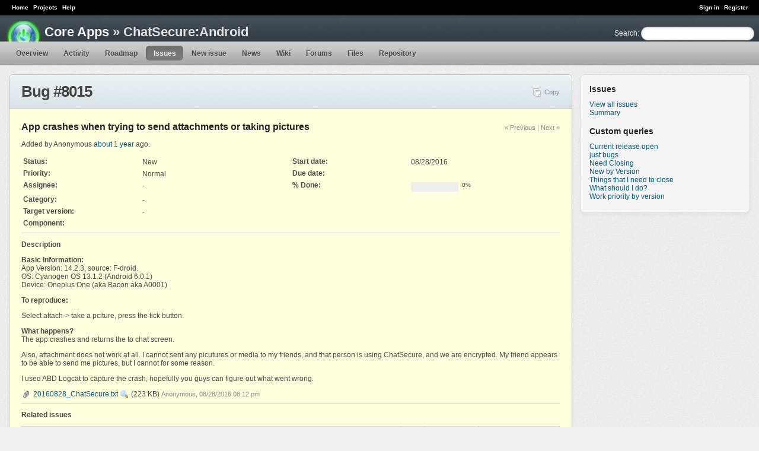

--- FILE ---
content_type: text/html; charset=utf-8
request_url: https://dev.guardianproject.info/issues/8015/
body_size: 10176
content:
<!DOCTYPE html>
<html lang="en">
<head>
<meta charset="utf-8" />
<title>Bug #8015: App crashes when trying to send attachments or taking pictures - ChatSecure:Android - Guardian Project Dev (ARCHIVED SITE)</title>
<meta name="description" content="Redmine" />
<meta name="keywords" content="issue,bug,tracker" />
<meta content="authenticity_token" name="csrf-param" />
<meta content="TFkt2Jobv7aDVO+oYsmsHbD4ygyDFiolu7KeLK56zU8=" name="csrf-token" />
<link rel='shortcut icon' href='/favicon.ico?1371683577' />
<link href="/stylesheets/jquery/jquery-ui-1.9.2.css?1371683503" media="all" rel="stylesheet" type="text/css" />
<link href="/themes/a1/stylesheets/application.css?1386177785" media="all" rel="stylesheet" type="text/css" />

<script src="/javascripts/jquery-1.8.3-ui-1.9.2-ujs-2.0.3.js?1371683503" type="text/javascript"></script>
<script src="/javascripts/application.js?1371683577" type="text/javascript"></script>
<script type="text/javascript">
//<![CDATA[
$(window).load(function(){ warnLeavingUnsaved('The current page contains unsaved text that will be lost if you leave this page.'); });
//]]>
</script>


<!-- page specific tags -->
    <link href="https://dev.guardianproject.info/issues/8015.atom" rel="alternate" title="ChatSecure:Android - Bug #8015: App crashes when trying to send attachments or taking pictures" type="application/atom+xml" />
<script src="/javascripts/context_menu.js?1371683503" type="text/javascript"></script><link href="/stylesheets/context_menu.css?1371683503" media="screen" rel="stylesheet" type="text/css" /></head>
<body class="theme-A1 controller-issues action-show">
<div id="wrapper">
<div id="wrapper2">
<div id="wrapper3">
<div id="top-menu">
    <div id="account">
        <ul><li><a href="/login" class="login">Sign in</a></li>
<li><a href="/account/register" class="register">Register</a></li></ul>    </div>
    
    <ul><li><a href="/" class="home">Home</a></li>
<li><a href="/projects" class="projects">Projects</a></li>
<li><a href="http://www.redmine.org/guide" class="help">Help</a></li></ul></div>

<div id="header">
    <div id="quick-search">
        <form accept-charset="UTF-8" action="/projects/gibberbot/search" method="get"><div style="margin:0;padding:0;display:inline"><input name="utf8" type="hidden" value="&#x2713;" /></div>
        <input name="issues" type="hidden" value="1" />
        <label for='q'>
          <a href="/projects/gibberbot/search" accesskey="4">Search</a>:
        </label>
        <input accesskey="f" class="small" id="q" name="q" size="20" type="text" />
</form>        
    </div>

    <h1><a href="/projects/core?jump=issues" class="root">Core Apps</a> » ChatSecure:Android</h1>

    <div id="main-menu">
        <ul><li><a href="/projects/gibberbot" class="overview">Overview</a></li>
<li><a href="/projects/gibberbot/activity" class="activity">Activity</a></li>
<li><a href="/projects/gibberbot/roadmap" class="roadmap">Roadmap</a></li>
<li><a href="/projects/gibberbot/issues" class="issues selected">Issues</a></li>
<li><a href="/projects/gibberbot/issues/new" accesskey="7" class="new-issue">New issue</a></li>
<li><a href="/projects/gibberbot/news" class="news">News</a></li>
<li><a href="/projects/gibberbot/wiki" class="wiki">Wiki</a></li>
<li><a href="/projects/gibberbot/boards" class="boards">Forums</a></li>
<li><a href="/projects/gibberbot/files" class="files">Files</a></li>
<li><a href="/projects/gibberbot/repository" class="repository">Repository</a></li></ul>
    </div>
</div>

<div id="main" class="">
    <div id="sidebar">
          <h3>Issues</h3>
<a href="/projects/gibberbot/issues?set_filter=1">View all issues</a><br />
<a href="/projects/gibberbot/issues/report">Summary</a><br />




<h3>Custom queries</h3><a href="/projects/gibberbot/issues?query_id=17" class="query">Current release open</a><br /><a href="/projects/gibberbot/issues?query_id=14" class="query">just bugs</a><br /><a href="/projects/gibberbot/issues?query_id=15" class="query">Need Closing</a><br /><a href="/projects/gibberbot/issues?query_id=2" class="query">New by Version</a><br /><a href="/projects/gibberbot/issues?query_id=29" class="query">Things that I need to close</a><br /><a href="/projects/gibberbot/issues?query_id=28" class="query">What should I do?</a><br /><a href="/projects/gibberbot/issues?query_id=27" class="query">Work priority by version</a>




        
    </div>

    <div id="content">
        
        <div class="contextual">



<a href="/projects/gibberbot/issues/8015/copy" class="icon icon-copy">Copy</a>

</div>


<h2>Bug #8015</h2>

<div class="issue tracker-1 status-1 priority-4 priority-default details">
    <div class="next-prev-links contextual">
      <a href="/issues/8016" title="#8016">« Previous</a> |
      <a href="/issues/8013" title="#8013">Next »</a>
    </div>

  

<div class="subject">
<div><h3>App crashes when trying to send attachments or taking pictures</h3></div>
</div>
        <p class="author">
        Added by Anonymous <a href="/projects/gibberbot/activity?from=2016-11-03" title="11/03/2016 09:20 am">about 1 year</a> ago.
        </p>

<table class="attributes">
<tr><th class="status">Status:</th><td class="status">New</td><th class="start-date">Start date:</th><td class="start-date">08/28/2016</td></tr><tr><th class="priority">Priority:</th><td class="priority">Normal</td><th class="due-date">Due date:</th><td class="due-date"></td></tr><tr><th class="assigned-to">Assignee:</th><td class="assigned-to">-</td><th class="progress">% Done:</th><td class="progress"><table class="progress" style="width: 80px;"><tr><td class="todo" style="width: 100%;"></td></tr></table><p class="percent">0%</p></td></tr><tr><th class="category">Category:</th><td class="category">-</td><th></th><td></td></tr><tr><th class="fixed-version">Target version:</th><td class="fixed-version">-</td><th></th><td></td></tr>
<tr>
	<th>Component:</th><td></td>
</tr>


</table>

<hr />
<div class="description">
  <div class="contextual">
  
  </div>

  <p><strong>Description</strong></p>
  <div class="wiki">
  <p><strong>Basic Information:</strong><br />App Version: 14.2.3, source: F-droid.<br />OS: Cyanogen OS 13.1.2 (Android 6.0.1)<br />Device: Oneplus One (aka Bacon aka A0001)</p>


	<p><strong>To reproduce:</strong></p>


	<p>Select attach-> take a pciture, press the tick button.</p>


	<p><strong>What happens?</strong><br />The app crashes and returns the to chat screen.</p>


	<p>Also, attachment does not work at all. I cannot sent any picutures or media to my friends, and that person is using ChatSecure, and we are encrypted. My friend appears to be able to send me pictures, but I cannot for some reason.</p>


	<p>I used ABD Logcat to capture the crash, hopefully you guys can figure out what went wrong.</p>
  </div>
</div>
<div class="attachments">
<p><a href="/attachments/download/2173/20160828_ChatSecure.txt" class="icon icon-attachment">20160828_ChatSecure.txt</a>    <a href="/attachments/2173/20160828_ChatSecure.txt"><img alt="Magnifier" src="/images/magnifier.png?1371683503" /></a>
  
  <span class="size">(223 KB)</span>
    <span class="author">Anonymous, 08/28/2016 08:12 pm</span>
  </p>
</div>





<hr />
<div id="relations">
<div class="contextual">
</div>

<p><strong>Related issues</strong></p>

<form>
<table class="list issues">
  <tr class="issue hascontextmenu" id="relation-523">
  <td class="checkbox"><input name="ids[]" type="checkbox" value="7875" /></td>
  <td class="subject">
    Copied from
    
    ChatSecure:Android - 
    <a href="/issues/7875" class="issue tracker-1 status-1 priority-4 priority-default">Bug #7875</a>: App crashes when trying to send attachments or taking pic...
  </td>
  <td class="status">New</td>
  <td class="start_date">08/28/2016</td>
  <td class="due_date"></td>
  <td class="buttons"></td>
  </tr>
</table>
</form>

<form accept-charset="UTF-8" action="/issues/8015/relations" class="new_relation" data-remote="true" id="new-relation-form" method="post" style="display: none;"><div style="margin:0;padding:0;display:inline"><input name="utf8" type="hidden" value="&#x2713;" /><input name="authenticity_token" type="hidden" value="TFkt2Jobv7aDVO+oYsmsHbD4ygyDFiolu7KeLK56zU8=" /></div>


<p><select id="relation_relation_type" name="relation[relation_type]" onchange="setPredecessorFieldsVisibility();"><option value="relates">Related to</option>
<option value="duplicates">Duplicates</option>
<option value="duplicated">Duplicated by</option>
<option value="blocks">Blocks</option>
<option value="blocked">Blocked by</option>
<option value="precedes">Precedes</option>
<option value="follows">Follows</option>
<option value="copied_to">Copied to</option>
<option value="copied_from">Copied from</option></select>
Issue #<input id="relation_issue_to_id" name="relation[issue_to_id]" size="10" type="text" />
<span id="predecessor_fields" style="display:none;">
Delay: <input id="relation_delay" name="relation[delay]" size="3" type="text" /> days
</span>
<input name="commit" type="submit" value="Add" />
<a href="#" onclick="$(&quot;#new-relation-form&quot;).hide();; return false;">Cancel</a>
</p>

<script type="text/javascript">
//<![CDATA[
observeAutocompleteField('relation_issue_to_id', '/issues/auto_complete?project_id=gibberbot&scope=all')
//]]>
</script>

<script type="text/javascript">
//<![CDATA[
setPredecessorFieldsVisibility();
//]]>
</script>

</form>
</div>

</div>




<div style="clear: both;"></div>
<div class="contextual">



<a href="/projects/gibberbot/issues/8015/copy" class="icon icon-copy">Copy</a>

</div>


<div style="clear: both;"></div>

<p class="other-formats">Also available in:  <span><a href="/issues/8015.atom" class="atom" rel="nofollow">Atom</a></span>
  <span><a href="/issues/8015.pdf" class="pdf" rel="nofollow">PDF</a></span>
</p>



<script type="text/javascript">
//<![CDATA[
contextMenuInit('/issues/context_menu')
//]]>
</script>

        
        <div style="clear:both;"></div>
    </div>
</div>
</div>

<div id="ajax-indicator" style="display:none;"><span>Loading...</span></div>
<div id="ajax-modal" style="display:none;"></div>

<div id="footer">
  <div class="bgl"><div class="bgr">
    Powered by <a href="http://www.redmine.org/">Redmine</a> &copy; 2006-2013 Jean-Philippe Lang
  </div></div>
</div>
</div>
</div>

</body>
</html>


--- FILE ---
content_type: text/css; charset=utf-8
request_url: https://dev.guardianproject.info/themes/a1/stylesheets/application.css?1386177785
body_size: 17508
content:
@import url(../../../stylesheets/application.css);

/* A1 theme version 1.0.1 by Kirill Bezrukov www.redminecrm.com */

#header {
	background: url(../images/bg-header.png) repeat-x 0px 0px;
}

#header > h1 {
	background: url(../images/logo.png) no-repeat 0px 20%;
	padding: 5px 65px;
	color: #E0E0E0;
	text-shadow: 0 -2px rgba(0, 0, 0, 0.2);
	font-size: 22px;
}

h1, h2, h3, h4 {
	font-family: "Lucida Grande", verdana, arial, helvetica, sans-serif;
}

body, #wrapper { 
	font-family: "Lucida Grande", verdana, arial, helvetica, sans-serif;
	background: url(../images/bg-grain.png) repeat 0px 0px #F0F0F0;
}

#main { background: transparent; margin: 15px 15px 0px 15px; }
#top-menu { background: #000; padding: 7px 10px 2px 20px;}

div.flash {
	border: 0px solid;
	padding: 9px 35px 10px;
	margin: -5px -10px 1px -10px;
	background-position-x: 12px !important;
	background-position-y: 9px !important;
	border-top-left-radius: 8px;
	border-top-right-radius: 8px;
	-webkit-border-top-left-radius: 8px;
	-webkit-border-top-right-radius: 8px;
	-moz-border-radius-topleft: 8px;
	-moz-border-radius-topright: 8px;
	position: relative;
	border-bottom: 1px solid #AECCD7;
}

#errorExplanation, .nodata, .warning {
	border: 1px solid silver;
	text-shadow: 0 1px white;
}

div.filters h2 .scope_title a {
	color: #444;
}

div#content {
	margin-right: 300px;
	width: auto;
}

div#main.nosidebar div#content {
	margin-right: 0px;
}


#sidebar {
	width: 260px !important;
	padding: 0px 10px 20px 15px !important;
	background: whiteSmoke;
	border: 1px solid #D9D9D9;
	zoom: 1;
	border-radius: 8px;
	-moz-border-radius: 8px;
	-webkit-border-radius: 8px;
	box-shadow: 0px 3px 5px rgba(0, 0, 0, 0.05);
	-moz-box-shadow: 0px 3px 5px rgba(0, 0, 0, 0.05);
	-webkit-box-shadow: 0px 3px 5px rgba(0, 0, 0, 0.05);
}

div#content > h2, 
div#content h2.contacts_header, 
div#content > div.filters h2, 
div#content > #add-news > h2, 
div#content > #add-message > h2 , 
div#content > #add-document > h2 {
	border-top: 1px solid white;
	border-bottom: 1px solid #AECCD7;
	background: #EAF2F5 url(../images/smooth-gradient-blue.jpg);
	text-shadow: 0px 1px white;
	border-top-left-radius: 8px;
	border-top-right-radius: 8px;
	-webkit-border-top-left-radius: 8px;
	-webkit-border-top-right-radius: 8px;
	-moz-border-radius-topleft: 8px;
	-moz-border-radius-topright: 8px;
	
	padding: 12px 20px;
	margin: -6px -10px 10px;
	
	letter-spacing: -1px;
	
/*	border-top: 1px solid #DADEE5;
	border-bottom: 1px solid #DADEE5;
*/
	color: #444;
}

.controller-boards.action-index #add-message {
	position: static;
}

.controller-boards.action-index #add-message #message-form > p {
	position: relative;
	padding: 10px;
	background-color: white;
	margin: -10px;
	border-bottom: 1px solid #AECCD7;
}

/*.controller-documents.action-index div#content  h2, */
.controller-timelog.action-index div#content  h2,
.controller-time_entry_reports.action-report div#content  h2, 
.controller-boards.action-show div#content  h2, 
.controller-messages.action-show div#content  h2,
.controller-boards.action-show div#content div#add-message h2 {
	border-top-left-radius: 0px;
	border-top-right-radius: 0px;
	-webkit-border-top-left-radius: 0px;
	-webkit-border-top-right-radius: 0px;
	-moz-border-radius-topleft: 0px;
	-moz-border-radius-topright: 0px;
	border-top: 1px solid #AECCD7;
	padding: 9px 20px 12px;
	margin: -2px -10px 10px;
}

.controller-timelog.action-index div#content .contextual,
.controller-time_entry_reports.action-report div#content .contextual { 
	margin-top: 50px;
}

#add-news, #add-message, #add-document {
	margin-bottom: 20px;
}

div#content h2.contacts_header {
	padding-bottom: 10px;
/*	white-space: nowrap;*/
}

p.breadcrumb {
	margin: 4px 0 15px 0;
}

div#content > div.contextual {
	margin-top: 16px;
	margin-right: 10px;
}

#roadmap {margin: 10px;}

p.subtitle {
	margin: 0px 0 12px 0;
}

.contextual a, .contextual a:link, .contextual a:visited {color: #888;}

.contextual a:hover, .contextual a:visited:hover {color: #333;}

div.filters h2 .scope_title a { color: #222; text-decoration: none; } 

h2, .wiki h1 { color: #222; font-size: 26px;}
h3, .wiki h2 { color: #222; }


div#content > div.wiki {
	padding: 10px;
	padding-top: 20px;
}

#main-menu {
	left: 0px;
	width: 100%;
	height: 40px;
/*	overflow: hidden;*/
	background: #E0E0E0 url(../images/bg.png) repeat-x;
}

#main-menu li a {
	background-color: transparent !important;
	display: block;
	float: left;
	padding: 6px 12px;
	color: #444;
	text-shadow: 0px 1px #DDD;
	font-weight: bold;
	text-decoration: none;
	border-radius: 6px;
	-moz-border-radius: 6px;
	-webkit-border-radius: 6px;
}

#main-menu li a.selected, #main-menu li a.selected:hover {
	box-shadow: inset 1px 1px 3px rgba(0, 0, 0, 0.10);
	-moz-box-shadow: inset 1px 1px 3px rgba(0, 0, 0, 0.10);
	-webkit-box-shadow: inset 1px 1px 3px rgba(0, 0, 0, 0.10);
	padding: 5px 12px;
	text-shadow: 0px -1px #666;
	color: #F0F0F0;
	border: 1px solid #666;
	border-right: none;
	border-bottom: none;
	background: url(../images/selected-tab.png) repeat-x;
}


#main-menu li a:hover {background-color:transparent;color: #000;text-decoration: initial;}

#header {
	padding-bottom: 10px;
	padding-top: 10px;
	padding-left: 10px;
	background-position-y: 11%;
}

div#welcome-store-content h1, 
div#welcome-store-content h2, 
div#welcome-store-content h3, 
div#welcome-store-content h4 {
	color: #222;
}

#content, #main.nosidebar #content { 
	background: #fff; 
	border: 1px solid silver;
	box-shadow: 0px 3px 5px rgba(0, 0, 0, 0.05);
	-moz-box-shadow: 0px 3px 5px rgba(0, 0, 0, 0.05);
	-webkit-box-shadow: 0px 3px 5px rgba(0, 0, 0, 0.05);
	border-radius: 8px;
	-webkit-border-radius: 7px;
	-moz-border-radius: 8px;
}


a, a:link, a:visited {
	color: #005782;
}

div.issue {
	background: #FFD;
	padding: 20px;
	margin-bottom: 6px;
	border: 1px solid #D7D7D7;
	margin: -11px -11px 15px -11px;
}

div.issue.tooltip {
	padding: 6px;
	margin: 0 0 6px 0;
}

div.contact.details, div.deal.details {
	padding: 15px !important;
	margin: -11px -11px 6px;
}

#sidebar h3 {color: #222;}

#footer { background-color:#EEEEEE; border: 0px; }

/* Headers */
h2, h3, h4, .wiki h1, .wiki h2, .wiki h3 {border-bottom: 0px;}

/* Menu */
#main-menu li a { background-color: #507AAA; font-weight: bold;}
#main-menu li a:hover { background: #507AAA; text-decoration: underline; }
#main-menu li a.selected, #main-menu li a.selected:hover { background-color:#EEEEEE; }
#main-menu ul { margin-top: 7px; padding-left: 15px;}

/* Tables */

table.list tbody td, table.list tbody tr:hover td { border: solid 1px #d7d7d7; }
table.list thead th {
    border-width: 1px;
    border-style: solid;
    border-top-color: #d7d7d7;
    border-right-color: #d7d7d7;
    border-left-color: #d7d7d7;
    border-bottom-color: #d7d7d7;
}

/*Quick search*/
#quick-search {	margin-top: 8px;}

/* Grid styles by priorities */
table.list td {padding: 5px;}
table.list input[type="checkbox"] {margin-top: 6px;}

table.list tbody tr:hover {background-color: #EFF5F8;}
table.list tr.issue a { color: #666; }
/*tr.odd {background-color: transparent;}
tr.even {background-color: transparent;}
table.list th {background-color: transparent;}*/

tr.odd.priority-7, table.list tbody tr.odd.priority-7:hover { color: #900; font-weight: bold; }
tr.odd.priority-7 { background: #ffc4c4; }
tr.even.priority-7, table.list tbody tr.even.priority-7:hover { color: #900; font-weight: bold; }
tr.even.priority-7 { background: #ffd4d4; }
tr.priority-7 a, tr.priority-7:hover a { color: #900; }
tr.odd.priority-7 td, tr.even.priority-7 td { border-color: #ffb4b4; }

tr.odd.priority-6, table.list tbody tr.odd.priority-6:hover { color: #900; }
tr.odd.priority-6 { background: #ffc4c4; }
tr.even.priority-6, table.list tbody tr.even.priority-6:hover { color: #900; }
tr.even.priority-6 { background: #ffd4d4; }
tr.priority-6 a { color: #900; }
tr.odd.priority-6 td, tr.even.priority-6 td { border-color: #ffb4b4; }

tr.odd.priority-5, table.list tbody tr.odd.priority-5:hover { color: #900; }
tr.odd.priority-5 { background: #fee; }
tr.even.priority-5, table.list tbody tr.even.priority-5:hover { color: #900; }
tr.even.priority-5 { background: #fff2f2; }
tr.priority-5 a { color: #900; }
tr.odd.priority-5 td, tr.even.priority-5 td { border-color: #fcc; }

tr.odd.priority-3, table.list tbody tr.odd.priority-3:hover { color: #559; }
tr.odd.priority-3 { background: #eaf7ff; }
tr.even.priority-3, table.list tbody tr.even.priority-3:hover { color: #559; }
tr.even.priority-3 { background: #f2faff; }
tr.priority-3 a { color: #559; }
tr.odd.priority-3 td, tr.even.priority-3 td { border-color: #add7f3; }

/* Buttons */
/*input[type="button"], input[type="submit"], input[type="reset"] { background-color: #f2f2f2; color: #222222; border: 1px outset #cccccc; }
input[type="button"]:hover, input[type="submit"]:hover, input[type="reset"]:hover { background-color: #ccccbb; }
*/
/* Fields */
input[type="text"], input[type="password"], textarea, select { padding: 2px; border: 1px solid #d7d7d7; }
input[type="text"], input[type="password"] { padding: 3px; }
input[type="text"]:focus, input[type="password"]:focus, textarea:focus, select:focus { border: 1px solid #888866; }
option { border-bottom: 1px dotted #d7d7d7; }

/* Forum */

.controller-messages.action-show .message.reply {
	padding: 0px 10px;
	margin: -1px;
	background: white;
	border: 1px solid #D9D9D9;
}

.controller-messages.action-show .message {
	background: #EAF7FF;
	padding: 0px 15px 10px;
	border: 1px solid silver;
	margin: -11px -11px 15px -11px;
}

.controller-messages.action-show .message .contextual {
	margin-top: 10px;
}

.controller-boards p.breadcrumb {
	position: relative;
	background: white;
	border: 0px solid;
	padding: 9px 13px 10px;
	margin: -5px -10px 1px -10px;
	background-position-x: 12px !important;
	background-position-y: 9px !important;
	border-top-left-radius: 8px;
	border-top-right-radius: 8px;
	-webkit-border-top-left-radius: 8px;
	-webkit-border-top-right-radius: 8px;
	-moz-border-radius-topleft: 8px;
	-moz-border-radius-topright: 8px;
	position: relative;
	border-bottom: 1px solid #AECCD7;
}

#add-news, #add-message, #add-document {
	background-color: white;
	position: relative;
	border-bottom: 1px solid #AECCD7;
	margin: -5px -10px 1px -10px;
	padding: 5px 10px 10px;
	border-top-left-radius: 8px;
	border-top-right-radius: 8px;
	-webkit-border-top-left-radius: 8px;
	-webkit-border-top-right-radius: 8px;
	-moz-border-radius-topleft: 8px;
	-moz-border-radius-topright: 8px;

}

/* Misc */

#quick-search #q {
	border-radius: 12px;
	-moz-border-radius: 12px;
	-webkit-border-radius: 12px;
	box-shadow: inset 0px 1px 4px rgba(0, 0, 0, 0.15);
	-moz-box-shadow: inset 0px 1px 4px rgba(0, 0, 0, 0.15);
	-webkit-box-shadow: inset 0px 1px 4px rgba(0, 0, 0, 0.15);
	outline: none;
	padding: 3px 10px !important;
	border: 1px solid #C3C3C3;
}

.box { 
	background-color: #fcfcfc; 
	border-radius: 8px;
	-moz-border-radius: 8px;
	-webkit-border-radius: 8px;
	padding: 16px;
}   

img.gravatar {
	box-shadow: 0px 3px 5px rgba(0, 0, 0, 0.05);
	-moz-box-shadow: 0px 3px 5px rgba(0, 0, 0, 0.05);
	-webkit-box-shadow: 0px 3px 5px rgba(0, 0, 0, 0.05);
}

.wiki img {
	max-width: 100%;
}  

.wiki table img {
	width: 100%;
}  

.controller-wiki div#content > div.contextual {
	margin-top: 3px;
}

div#content > div.wiki {
	padding-top: 15px;
}

ul.projects.root {
	padding: 10px;
}

.details {
	background: #FFD;
	border: 1px solid silver !important;
}

#footer {
	margin: 10px;
}

#context-menu, #context-menu ul li ul {
	-webkit-box-shadow: 0 0 3px #CCC;
	-moz-box-shadow: 0 0 3px #CCC;
	box-shadow: 0 0 3px #CCC;
}

#context-menu li:hover { border:1px solid #eee !important; background-color:#eee; }

#context-menu ul {
	border-top: 1px solid #DDD;
	border-left: 1px solid #DDD;
	border-bottom: 1px solid #DDD !important;
	border-right: 1px solid #DDD !important;
}

div.tooltip:hover span.tip {
	border: 1px solid #D9D9D9;
	zoom: 1;
	box-shadow: 0px 3px 5px rgba(0, 0, 0, 0.05);
	-moz-box-shadow: 0px 3px 5px rgba(0, 0, 0, 0.05);
	-webkit-box-shadow: 0px 3px 5px rgba(0, 0, 0, 0.05);
}

table.progress td.closed {
	background: #AECCD7 none repeat scroll 0%;
}

table.progress td.done {
	background: #EAF2F5 none repeat scroll 0%;
}

/* Modal form*/

div.modal h3.title {
	background: transparent;
	color: inherit;
}

div.modal {
	border-radius: 8px;
	border: 1px solid #CCC;
	padding: 30px 42px;
	-webkit-box-shadow: 0 4px 16px rgba(0, 0, 0, .2);
	-moz-box-shadow: 0 4px 16px rgba(0, 0, 0, .2);
	box-shadow: 0 4px 16px rgba(0, 0, 0, .2);
}

#modalbg {
	background: white;
	opacity: 0.75;
}

/* Login form */
body.action-login #content, body.action-login #main.nosidebar #content{
	background: inherit;
	border: 0px;
	box-shadow: none;
}

body.action-login #login-form table {
	padding: 3em;
	background: white;
	-webkit-box-shadow: 0 0px 6px rgba(0, 0, 0, 0.3);
	-webkit-box-shadow: 0 0 3px #CCC;
	-moz-box-shadow: 0 0 3px #CCC;
	box-shadow: 0 0 3px #CCC;
	border: 1px solid #D7D7D7;
	border-radius: 8px;
	-moz-border-radius: 8px;
	-webkit-border-radius: 8px;
}

#login-form input#username, #login-form input#password {
	outline: none;
	margin: 0px;
	border: 1px solid #DDD;
	padding: 6px;
	font-size: 140%;
	border-radius: 2px;
	-moz-border-radius: 2px;
	-webkit-border-radius: 2px;
}

.controller-account.action-login div.flash {
	-webkit-box-shadow: 0 0 3px #CCC;
	-moz-box-shadow: 0 0 3px #CCC;
	box-shadow: 0 0 3px #CCC;
	border: 1px solid #D7D7D7 !important;
	border-radius: 8px;
	-moz-border-radius: 8px;
	-webkit-border-radius: 8px;
}

#content .tabs ul li a {
	border-top-left-radius: 2px;
	border-top-right-radius: 2px;
	-webkit-border-top-left-radius: 2px;
	-webkit-border-top-right-radius: 2px;
	-moz-border-radius-topleft: 2px;
	-moz-border-radius-topright: 2px;
}

#sidebar a.selected {
	background-color: transparent;
	color: gray;
	font-weight: bold;
}

/*Contacts*/

div.filters .live_search {
	margin-left: 11px !important;
}

input.live_search_field {
	border-radius: 12px;
	-moz-border-radius: 12px;
	-webkit-border-radius: 12px;
	box-shadow: inset 0px 1px 4px rgba(0, 0, 0, 0.15);
	-moz-box-shadow: inset 0px 1px 4px rgba(0, 0, 0, 0.15);
	-webkit-box-shadow: inset 0px 1px 4px rgba(0, 0, 0, 0.15);
	outline: none;
	padding: 3px 10px !important;
	border: 1px solid #C3C3C3;
}

.live_search input.live_search_field, label#search_overlabel {
	font-size: 12px !important;
}

label#search_overlabel {
	padding-left: 12px !important;
	margin-top: -3px !important;
/*	background: url(../images/search.png) no-repeat 100% 45%;*/
	padding-right: 28px;
}

label#search_overlabel {	top: 11px !important;}

table.contacts.index tbody tr:hover  {background-color: #EFF5F8 !important;}
table.contacts.index tbody tr.context-menu-selection:hover  {background-color: #507AAA !important;}

h2 span.tag {
	letter-spacing: 0px;
	top: -4px;
	position: relative;
	
}

h2 span.tag a {
	margin-bottom: -1px;
}


div.filters .live_search {
	letter-spacing: 0px;
}

label#search_overlabel {
	margin-top: -4px;
}

.live_search input.live_search_field {
	margin-top: -6px;
}

span.tag a {
	color: white;
	text-shadow: 0 -1px 1px rgba(0, 0, 0, 0.25);
	font-size: 9px !important;
	line-height: 1 !important;
	margin: 2px 0px 2px 0px;
	text-decoration: none;
	font-weight: bold;
	display: inline-block;
	position: relative;
	text-align: center;
	border-top: 1px solid rgba(255, 255, 255, 0.25);
	-moz-border-radius: 14px;
	-webkit-border-radius: 14px;
	border-radius: 14px;
	padding: 4px 6px 4px !important;
	background: black url(../images/dark-overlay.png) repeat-x scroll 0 0;
	border: 1px solid rgba(0, 0, 0, 0.2);
}

span.deal-status {
	white-space: nowrap;
	margin: 0px;
	color: white;
	text-shadow: 0 -1px 1px rgba(0, 0, 0, 0.25);
	font-size: 9px !important;
	line-height: 1 !important;
	text-decoration: none;
	font-weight: bold;
	display: inline-block;
	position: relative;
	text-align: center;
	border-top: 1px solid rgba(255, 255, 255, 0.25);
	-moz-border-radius: 14px;
	-webkit-border-radius: 14px;
	border-radius: 14px;
	padding: 4px 6px 4px !important;
	background: black url(../images/dark-overlay.png) repeat-x scroll 0 0;
	border: 1px solid rgba(0, 0, 0, 0.2);
}

span.tag a:hover {
	text-shadow: none;
}

span.deal-status a:hover {
	color: black;
	text-shadow: none;
}

/*Invoices*/

table.invoice-lines tbody tr.line-data:hover { background-color:#EFF5F8 !important; }

table.invoice-lines th {
	border: 0px !important;
}

span.invoice-status.draft {background-color: #AAA !important;}
span.invoice-status.sent {background-color: #3F8AF7 !important;}
span.invoice-status.paid {background-color: green !important;}

/*******************/
/* 		STORE			
/*******************/

div#main-menu li a.products {
	background: #F4786A !important;
	text-shadow: none;
}

div#main-menu li a.products.selected {
	background-color: #E5E3DE !important;
	color: #222; 
}

a.buy-button.blue {
	background: #4C728A !important;
	background-image: linear-gradient(bottom, #4C728A 0%, #749BB4 100%) !important;
	background-image: -o-linear-gradient(bottom, #4C728A 0%, #749BB4 100%) !important;
	background-image: -moz-linear-gradient(bottom, #4C728A 0%, #749BB4 100%) !important;
	background-image: -webkit-linear-gradient(bottom, #4C728A 0%, #749BB4 100%) !important;
	filter: progid:DXImageTransform.Microsoft.gradient(startColorstr='#749BB4', endColorstr='#4C728A') !important;
	-ms-filter: "progid:DXImageTransform.Microsoft.gradient(GradientType=0,startColorstr='#749BB4', endColorstr='#4C728A')" !important;
}

#picture {
	width: 446px !important;
	top: 7px;
}

#title h2, #buttons, #title h1  {
	min-width: 550px !important;
}



/** customizations added by Abel */

.wiki h1 {
	font-size: 40px;
}

.wiki h2 {
	font-size: 30px;
}
.wiki h3 {
	font-size: 22px;
}
.wiki h4 {
	font-size: 18px;
}


--- FILE ---
content_type: text/css; charset=utf-8
request_url: https://dev.guardianproject.info/stylesheets/application.css
body_size: 46597
content:
html {overflow-y:scroll;}
body { font-family: Verdana, sans-serif; font-size: 12px; color:#484848; margin: 0; padding: 0; min-width: 900px; }

h1, h2, h3, h4 {font-family: "Trebuchet MS", Verdana, sans-serif;padding: 2px 10px 1px 0px;margin: 0 0 10px 0;}
#content h1, h2, h3, h4 {color: #555;}
h2, .wiki h1 {font-size: 20px;}
h3, .wiki h2 {font-size: 16px;}
h4, .wiki h3 {font-size: 13px;}
h4 {border-bottom: 1px dotted #bbb;}

/***** Layout *****/
#wrapper {background: white;}

#top-menu {background: #3E5B76; color: #fff; height:1.8em; font-size: 0.8em; padding: 2px 2px 0px 6px;}
#top-menu ul {margin: 0;  padding: 0;}
#top-menu li {
  float:left;
  list-style-type:none;
  margin: 0px 0px 0px 0px;
  padding: 0px 0px 0px 0px;
  white-space:nowrap;
}
#top-menu a {color: #fff; margin-right: 8px; font-weight: bold;}
#top-menu #loggedas { float: right; margin-right: 0.5em; color: #fff; }

#account {float:right;}

#header {min-height:5.3em;margin:0;background-color:#628DB6;color:#f8f8f8; padding: 4px 8px 20px 6px; position:relative;}
#header a {color:#f8f8f8;}
#header h1 a.ancestor { font-size: 80%; }
#quick-search {float:right;}

#main-menu {position: absolute;  bottom: 0px;  left:6px; margin-right: -500px;}
#main-menu ul {margin: 0;  padding: 0;}
#main-menu li {
  float:left;
  list-style-type:none;
  margin: 0px 2px 0px 0px;
  padding: 0px 0px 0px 0px;
  white-space:nowrap;
}
#main-menu li a {
  display: block;
  color: #fff;
  text-decoration: none;
  font-weight: bold;
  margin: 0;
  padding: 4px 10px 4px 10px;
}
#main-menu li a:hover {background:#759FCF; color:#fff;}
#main-menu li a.selected, #main-menu li a.selected:hover {background:#fff; color:#555;}

#admin-menu ul {margin: 0;  padding: 0;}
#admin-menu li {margin: 0;  padding: 0 0 6px 0; list-style-type:none;}

#admin-menu a { background-position: 0% 40%; background-repeat: no-repeat; padding-left: 20px; padding-top: 2px; padding-bottom: 3px;}
#admin-menu a.projects { background-image: url(../images/projects.png); }
#admin-menu a.users { background-image: url(../images/user.png); }
#admin-menu a.groups { background-image: url(../images/group.png); }
#admin-menu a.roles { background-image: url(../images/database_key.png); }
#admin-menu a.trackers { background-image: url(../images/ticket.png); }
#admin-menu a.issue_statuses { background-image: url(../images/ticket_edit.png); }
#admin-menu a.workflows { background-image: url(../images/ticket_go.png); }
#admin-menu a.custom_fields { background-image: url(../images/textfield.png); }
#admin-menu a.enumerations { background-image: url(../images/text_list_bullets.png); }
#admin-menu a.settings { background-image: url(../images/changeset.png); }
#admin-menu a.plugins { background-image: url(../images/plugin.png); }
#admin-menu a.info { background-image: url(../images/help.png); }
#admin-menu a.server_authentication { background-image: url(../images/server_key.png); }

#main {background-color:#EEEEEE;}

#sidebar{ float: right; width: 22%; position: relative; z-index: 9; padding: 0; margin: 0;}
* html #sidebar{ width: 22%; }
#sidebar h3{ font-size: 14px; margin-top:14px; color: #666;  }
#sidebar hr{ width: 100%; margin: 0 auto; height: 1px; background: #ccc; border: 0; }
* html #sidebar hr{ width: 95%; position: relative; left: -6px; color: #ccc; }
#sidebar .contextual { margin-right: 1em; }

#content { width: 75%; background-color: #fff; margin: 0px; border-right: 1px solid #ddd; padding: 6px 10px 10px 10px; z-index: 10; }
* html #content{ width: 75%; padding-left: 0; margin-top: 0px; padding: 6px 10px 10px 10px;}
html>body #content { min-height: 600px; }
* html body #content { height: 600px; } /* IE */

#main.nosidebar #sidebar{ display: none; }
#main.nosidebar #content{ width: auto; border-right: 0; }

#footer {clear: both; border-top: 1px solid #bbb; font-size: 0.9em; color: #aaa; padding: 5px; text-align:center; background:#fff;}

#login-form table {margin-top:5em; padding:1em; margin-left: auto; margin-right: auto; border: 2px solid #FDBF3B; background-color:#FFEBC1; }
#login-form table td {padding: 6px;}
#login-form label {font-weight: bold;}
#login-form input#username, #login-form input#password { width: 300px; }

div.modal { border-radius:5px; background:#fff; z-index:50; padding:4px;}
div.modal h3.title {display:none;}
div.modal p.buttons {text-align:right; margin-bottom:0;}

input#openid_url { background: url(../images/openid-bg.gif) no-repeat; background-color: #fff; background-position: 0 50%; padding-left: 18px; }

.clear:after{ content: "."; display: block; height: 0; clear: both; visibility: hidden; }

/***** Links *****/
a, a:link, a:visited{ color: #169; text-decoration: none; }
a:hover, a:active{ color: #c61a1a; text-decoration: underline;}
a img{ border: 0; }

a.issue.closed, a.issue.closed:link, a.issue.closed:visited { color: #999; text-decoration: line-through; }
a.project.closed, a.project.closed:link, a.project.closed:visited { color: #999; }
a.user.locked, a.user.locked:link, a.user.locked:visited {color: #999;}

#sidebar a.selected {line-height:1.7em; padding:1px 3px 2px 2px; margin-left:-2px; background-color:#9DB9D5; color:#fff; border-radius:2px;}
#sidebar a.selected:hover {text-decoration:none;}
#admin-menu a {line-height:1.7em;}
#admin-menu a.selected {padding-left: 20px !important; background-position: 2px 40%;}

a.collapsible {padding-left: 12px; background: url(../images/arrow_expanded.png) no-repeat -3px 40%;}
a.collapsible.collapsed {background: url(../images/arrow_collapsed.png) no-repeat -5px 40%;}

a#toggle-completed-versions {color:#999;}
/***** Tables *****/
table.list { border: 1px solid #e4e4e4;  border-collapse: collapse; width: 100%; margin-bottom: 4px; }
table.list th {  background-color:#EEEEEE; padding: 4px; white-space:nowrap; }
table.list td { vertical-align: top; padding-right:10px; }
table.list td.id { width: 2%; text-align: center;}
table.list td.checkbox { width: 15px; padding: 2px 0 0 0; }
table.list td.checkbox input {padding:0px;}
table.list td.buttons { width: 15%; white-space:nowrap; text-align: right; }
table.list td.buttons a { padding-right: 0.6em; }
table.list caption { text-align: left; padding: 0.5em 0.5em 0.5em 0; }

tr.project td.name a { white-space:nowrap; }
tr.project.closed, tr.project.archived { color: #aaa; }
tr.project.closed a, tr.project.archived a { color: #aaa; }

tr.project.idnt td.name span {background: url(../images/bullet_arrow_right.png) no-repeat 0 50%; padding-left: 16px;}
tr.project.idnt-1 td.name {padding-left: 0.5em;}
tr.project.idnt-2 td.name {padding-left: 2em;}
tr.project.idnt-3 td.name {padding-left: 3.5em;}
tr.project.idnt-4 td.name {padding-left: 5em;}
tr.project.idnt-5 td.name {padding-left: 6.5em;}
tr.project.idnt-6 td.name {padding-left: 8em;}
tr.project.idnt-7 td.name {padding-left: 9.5em;}
tr.project.idnt-8 td.name {padding-left: 11em;}
tr.project.idnt-9 td.name {padding-left: 12.5em;}

tr.issue { text-align: center; white-space: nowrap; }
tr.issue td.subject, tr.issue td.category, td.assigned_to, tr.issue td.string, tr.issue td.text, tr.issue td.relations { white-space: normal; }
tr.issue td.subject, tr.issue td.relations { text-align: left; }
tr.issue td.done_ratio table.progress { margin-left:auto; margin-right: auto;}
tr.issue td.relations span {white-space: nowrap;}
table.issues td.description {color:#777; font-size:90%; padding:4px 4px 4px 24px; text-align:left; white-space:normal;}
table.issues td.description pre {white-space:normal;}

tr.issue.idnt td.subject a {background: url(../images/bullet_arrow_right.png) no-repeat 0 50%; padding-left: 16px;}
tr.issue.idnt-1 td.subject {padding-left: 0.5em;}
tr.issue.idnt-2 td.subject {padding-left: 2em;}
tr.issue.idnt-3 td.subject {padding-left: 3.5em;}
tr.issue.idnt-4 td.subject {padding-left: 5em;}
tr.issue.idnt-5 td.subject {padding-left: 6.5em;}
tr.issue.idnt-6 td.subject {padding-left: 8em;}
tr.issue.idnt-7 td.subject {padding-left: 9.5em;}
tr.issue.idnt-8 td.subject {padding-left: 11em;}
tr.issue.idnt-9 td.subject {padding-left: 12.5em;}

tr.entry { border: 1px solid #f8f8f8; }
tr.entry td { white-space: nowrap; }
tr.entry td.filename { width: 30%; }
tr.entry td.filename_no_report { width: 70%; }
tr.entry td.size { text-align: right; font-size: 90%; }
tr.entry td.revision, tr.entry td.author { text-align: center; }
tr.entry td.age { text-align: right; }
tr.entry.file td.filename a { margin-left: 16px; }
tr.entry.file td.filename_no_report a { margin-left: 16px; }

tr span.expander {background-image: url(../images/bullet_toggle_plus.png); padding-left: 8px; margin-left: 0; cursor: pointer;}
tr.open span.expander {background-image: url(../images/bullet_toggle_minus.png);}

tr.changeset { height: 20px }
tr.changeset ul, ol { margin-top: 0px; margin-bottom: 0px; }
tr.changeset td.revision_graph { width: 15%; background-color: #fffffb; }
tr.changeset td.author { text-align: center; width: 15%; white-space:nowrap;}
tr.changeset td.committed_on { text-align: center; width: 15%; white-space:nowrap;}

table.files tr.file td { text-align: center; }
table.files tr.file td.filename { text-align: left; padding-left: 24px; }
table.files tr.file td.digest { font-size: 80%; }

table.members td.roles, table.memberships td.roles { width: 45%; }

tr.message { height: 2.6em; }
tr.message td.subject { padding-left: 20px; }
tr.message td.created_on { white-space: nowrap; }
tr.message td.last_message { font-size: 80%; white-space: nowrap; }
tr.message.locked td.subject { background: url(../images/locked.png) no-repeat 0 1px; }
tr.message.sticky td.subject { background: url(../images/bullet_go.png) no-repeat 0 1px; font-weight: bold; }

tr.version.closed, tr.version.closed a { color: #999; }
tr.version td.name { padding-left: 20px; }
tr.version.shared td.name { background: url(../images/link.png) no-repeat 0% 70%; }
tr.version td.date, tr.version td.status, tr.version td.sharing { text-align: center; white-space:nowrap; }

tr.user td { width:13%; }
tr.user td.email { width:18%; }
tr.user td { white-space: nowrap; }
tr.user.locked, tr.user.registered { color: #aaa; }
tr.user.locked a, tr.user.registered a { color: #aaa; }

table.permissions td.role {color:#999;font-size:90%;font-weight:normal !important;text-align:center;vertical-align:bottom;}

tr.wiki-page-version td.updated_on, tr.wiki-page-version td.author {text-align:center;}

tr.time-entry { text-align: center; white-space: nowrap; }
tr.time-entry td.issue, tr.time-entry td.comments { text-align: left; white-space: normal; }
td.hours { text-align: right; font-weight: bold; padding-right: 0.5em; }
td.hours .hours-dec { font-size: 0.9em; }

table.plugins td { vertical-align: middle; }
table.plugins td.configure { text-align: right; padding-right: 1em; }
table.plugins span.name { font-weight: bold; display: block; margin-bottom: 6px; }
table.plugins span.description { display: block; font-size: 0.9em; }
table.plugins span.url { display: block; font-size: 0.9em; }

table.list tbody tr.group td { padding: 0.8em 0 0.5em 0.3em; font-weight: bold; border-bottom: 1px solid #ccc; }
table.list tbody tr.group span.count {position:relative; top:-1px; color:#fff; font-size:10px; background:#9DB9D5; padding:0px 6px 1px 6px; border-radius:3px; margin-left:4px;}
tr.group a.toggle-all { color: #aaa; font-size: 80%; font-weight: normal; display:none;}
tr.group:hover a.toggle-all { display:inline;}
a.toggle-all:hover {text-decoration:none;}

table.list tbody tr:hover { background-color:#ffffdd; }
table.list tbody tr.group:hover { background-color:inherit; }
table td {padding:2px;}
table p {margin:0;}
.odd {background-color:#f6f7f8;}
.even {background-color: #fff;}

a.sort { padding-right: 16px; background-position: 100% 50%; background-repeat: no-repeat; }
a.sort.asc  { background-image: url(../images/sort_asc.png); }
a.sort.desc { background-image: url(../images/sort_desc.png); }

table.attributes { width: 100% }
table.attributes th { vertical-align: top; text-align: left; }
table.attributes td { vertical-align: top; }

table.boards a.board, h3.comments { background: url(../images/comment.png) no-repeat 0% 50%; padding-left: 20px; }
table.boards td.topic-count, table.boards td.message-count {text-align:center;}
table.boards td.last-message {font-size:80%;}

table.messages td.author, table.messages td.created_on, table.messages td.reply-count {text-align:center;}

table.query-columns {
  border-collapse: collapse;
  border: 0;
}

table.query-columns td.buttons {
  vertical-align: middle;
  text-align: center;
}

td.center {text-align:center;}

h3.version { background: url(../images/package.png) no-repeat 0% 50%; padding-left: 20px; }

div.issues h3 { background: url(../images/ticket.png) no-repeat 0% 50%; padding-left: 20px; }
div.members h3 { background: url(../images/group.png) no-repeat 0% 50%; padding-left: 20px; }
div.news h3 { background: url(../images/news.png) no-repeat 0% 50%; padding-left: 20px; }
div.projects h3 { background: url(../images/projects.png) no-repeat 0% 50%; padding-left: 20px; }

#watchers ul {margin: 0;  padding: 0;}
#watchers li {list-style-type:none;margin: 0px 2px 0px 0px; padding: 0px 0px 0px 0px;}
#watchers select {width: 95%; display: block;}
#watchers a.delete {opacity: 0.4; vertical-align: middle;}
#watchers a.delete:hover {opacity: 1;}
#watchers img.gravatar {margin: 0 4px 2px 0;}

span#watchers_inputs {overflow:auto; display:block;}
span.search_for_watchers {display:block;}
span.search_for_watchers, span.add_attachment {font-size:80%; line-height:2.5em;}
span.search_for_watchers a, span.add_attachment a {padding-left:16px; background: url(../images/bullet_add.png) no-repeat 0 50%; }


.highlight { background-color: #FCFD8D;}
.highlight.token-1 { background-color: #faa;}
.highlight.token-2 { background-color: #afa;}
.highlight.token-3 { background-color: #aaf;}

.box{
  padding:6px;
  margin-bottom: 10px;
  background-color:#f6f6f6;
  color:#505050;
  line-height:1.5em;
  border: 1px solid #e4e4e4;
}

div.square {
  border: 1px solid #999;
  float: left;
  margin: .3em .4em 0 .4em;
  overflow: hidden;
  width: .6em; height: .6em;
}
.contextual {float:right; white-space: nowrap; line-height:1.4em;margin-top:5px; padding-left: 10px; font-size:0.9em;}
.contextual input, .contextual select {font-size:0.9em;}
.message .contextual { margin-top: 0; }

.splitcontent {overflow:auto;}
.splitcontentleft{float:left; width:49%;}
.splitcontentright{float:right; width:49%;}
form {display: inline;}
input, select {vertical-align: middle; margin-top: 1px; margin-bottom: 1px;}
fieldset {border: 1px solid #e4e4e4; margin:0;}
legend {color: #484848;}
hr { width: 100%; height: 1px; background: #ccc; border: 0;}
blockquote { font-style: italic; border-left: 3px solid #e0e0e0; padding-left: 0.6em; margin-left: 2.4em;}
blockquote blockquote { margin-left: 0;}
acronym  { border-bottom: 1px dotted; cursor: help; }
textarea.wiki-edit {width:99%; resize:vertical;}
li p {margin-top: 0;}
div.issue {background:#ffffdd; padding:6px; margin-bottom:6px;border: 1px solid #d7d7d7;}
p.breadcrumb { font-size: 0.9em; margin: 4px 0 4px 0;}
p.subtitle { font-size: 0.9em; margin: -6px 0 12px 0; font-style: italic; }
p.footnote { font-size: 0.9em; margin-top: 0px; margin-bottom: 0px; }

div.issue div.subject div div { padding-left: 16px; }
div.issue div.subject p {margin: 0; margin-bottom: 0.1em; font-size: 90%; color: #999;}
div.issue div.subject>div>p { margin-top: 0.5em; }
div.issue div.subject h3 {margin: 0; margin-bottom: 0.1em;}
div.issue span.private { position:relative; bottom: 2px; text-transform: uppercase; background: #d22; color: #fff; font-weight:bold; padding: 0px 2px 0px 2px; font-size: 60%; margin-right: 2px; border-radius: 2px;}
div.issue .next-prev-links {color:#999;}
div.issue table.attributes th {width:22%;}
div.issue table.attributes td {width:28%;}

#issue_tree table.issues, #relations table.issues { border: 0; }
#issue_tree td.checkbox, #relations td.checkbox {display:none;}
#relations td.buttons {padding:0;}

fieldset.collapsible { border-width: 1px 0 0 0; font-size: 0.9em; }
fieldset.collapsible>legend { padding-left: 16px; background: url(../images/arrow_expanded.png) no-repeat 0% 40%; cursor:pointer; }
fieldset.collapsible.collapsed>legend { background-image: url(../images/arrow_collapsed.png); }

fieldset#date-range p { margin: 2px 0 2px 0; }
fieldset#filters table { border-collapse: collapse; }
fieldset#filters table td { padding: 0; vertical-align: middle; }
fieldset#filters tr.filter { height: 2.1em; }
fieldset#filters td.field { width:230px; }
fieldset#filters td.operator { width:180px; }
fieldset#filters td.operator select {max-width:170px;}
fieldset#filters td.values { white-space:nowrap; }
fieldset#filters td.values select {min-width:130px;}
fieldset#filters td.values input {height:1em;}
fieldset#filters td.add-filter { text-align: right; vertical-align: top; }

.toggle-multiselect {background: url(../images/bullet_toggle_plus.png) no-repeat 0% 40%; padding-left:8px; margin-left:0; cursor:pointer;}
.buttons { font-size: 0.9em; margin-bottom: 1.4em; margin-top: 1em; }

div#issue-changesets {float:right; width:45%; margin-left: 1em; margin-bottom: 1em; background: #fff; padding-left: 1em; font-size: 90%;}
div#issue-changesets div.changeset { padding: 4px;}
div#issue-changesets div.changeset { border-bottom: 1px solid #ddd; }
div#issue-changesets p { margin-top: 0; margin-bottom: 1em;}

.journal ul.details img {margin:0 0 -3px 4px;}
div.journal {overflow:auto;}
div.journal.private-notes {border-left:2px solid #d22; padding-left:4px; margin-left:-6px;}

div#activity dl, #search-results { margin-left: 2em; }
div#activity dd, #search-results dd { margin-bottom: 1em; padding-left: 18px; font-size: 0.9em; }
div#activity dt, #search-results dt { margin-bottom: 0px; padding-left: 20px; line-height: 18px; background-position: 0 50%; background-repeat: no-repeat; }
div#activity dt.me .time { border-bottom: 1px solid #999; }
div#activity dt .time { color: #777; font-size: 80%; }
div#activity dd .description, #search-results dd .description { font-style: italic; }
div#activity span.project:after, #search-results span.project:after { content: " -"; }
div#activity dd span.description, #search-results dd span.description { display:block; color: #808080; }
div#activity dt.grouped {margin-left:5em;}
div#activity dd.grouped {margin-left:9em;}

#search-results dd { margin-bottom: 1em; padding-left: 20px; margin-left:0px; }

div#search-results-counts {float:right;}
div#search-results-counts ul { margin-top: 0.5em; }
div#search-results-counts  li { list-style-type:none; float: left; margin-left: 1em; }

dt.issue { background-image: url(../images/ticket.png); }
dt.issue-edit { background-image: url(../images/ticket_edit.png); }
dt.issue-closed { background-image: url(../images/ticket_checked.png); }
dt.issue-note { background-image: url(../images/ticket_note.png); }
dt.changeset { background-image: url(../images/changeset.png); }
dt.news { background-image: url(../images/news.png); }
dt.message { background-image: url(../images/message.png); }
dt.reply { background-image: url(../images/comments.png); }
dt.wiki-page { background-image: url(../images/wiki_edit.png); }
dt.attachment { background-image: url(../images/attachment.png); }
dt.document { background-image: url(../images/document.png); }
dt.project { background-image: url(../images/projects.png); }
dt.time-entry { background-image: url(../images/time.png); }

#search-results dt.issue.closed { background-image: url(../images/ticket_checked.png); }

div#roadmap .related-issues { margin-bottom: 1em; }
div#roadmap .related-issues td.checkbox { display: none; }
div#roadmap .wiki h1:first-child { display: none; }
div#roadmap .wiki h1 { font-size: 120%; }
div#roadmap .wiki h2 { font-size: 110%; }
body.controller-versions.action-show div#roadmap .related-issues {width:70%;}

div#version-summary { float:right; width:28%; margin-left: 16px; margin-bottom: 16px; background-color: #fff; }
div#version-summary fieldset { margin-bottom: 1em; }
div#version-summary fieldset.time-tracking table { width:100%; }
div#version-summary th, div#version-summary td.total-hours { text-align: right; }

table#time-report td.hours, table#time-report th.period, table#time-report th.total { text-align: right; padding-right: 0.5em; }
table#time-report tbody tr.subtotal { font-style: italic; color:#777;}
table#time-report tbody tr.subtotal td.hours { color:#b0b0b0; }
table#time-report tbody tr.total { font-weight: bold; background-color:#EEEEEE; border-top:1px solid #e4e4e4;}
table#time-report .hours-dec { font-size: 0.9em; }

div.wiki-page .contextual a {opacity: 0.4}
div.wiki-page .contextual a:hover {opacity: 1}

form .attributes select { width: 60%; }
input#issue_subject { width: 99%; }
select#issue_done_ratio { width: 95px; }

ul.projects {margin:0; padding-left:1em;}
ul.projects ul {padding-left:1.6em;}
ul.projects.root {margin:0; padding:0;}
ul.projects li {list-style-type:none;}

#projects-index ul.projects ul.projects { border-left: 3px solid #e0e0e0; padding-left:1em;}
#projects-index ul.projects li.root {margin-bottom: 1em;}
#projects-index ul.projects li.child {margin-top: 1em;}
#projects-index ul.projects div.root a.project { font-family: "Trebuchet MS", Verdana, sans-serif; font-weight: bold; font-size: 16px; margin: 0 0 10px 0; }
.my-project { padding-left: 18px; background: url(../images/fav.png) no-repeat 0 50%; }

#notified-projects ul, #tracker_project_ids ul {max-height:250px; overflow-y:auto;}

#related-issues li img {vertical-align:middle;}

ul.properties {padding:0; font-size: 0.9em; color: #777;}
ul.properties li {list-style-type:none;}
ul.properties li span {font-style:italic;}

.total-hours { font-size: 110%; font-weight: bold; }
.total-hours span.hours-int { font-size: 120%; }

.autoscroll {overflow-x: auto; padding:1px; margin-bottom: 1.2em;}
#user_login, #user_firstname, #user_lastname, #user_mail, #my_account_form select, #user_form select, #user_identity_url { width: 90%; }

#workflow_copy_form select { width: 200px; }
table.transitions td.enabled {background: #bfb;}
table.fields_permissions select {font-size:90%}
table.fields_permissions td.readonly {background:#ddd;}
table.fields_permissions td.required {background:#d88;}

textarea#custom_field_possible_values {width: 99%}
textarea#custom_field_default_value {width: 99%}

input#content_comments {width: 99%}

p.pagination {margin-top:8px; font-size: 90%}

/***** Tabular forms ******/
.tabular p{
  margin: 0;
  padding: 3px 0 3px 0;
  padding-left: 180px; /* width of left column containing the label elements */
  min-height: 1.8em;
  clear:left;
}

html>body .tabular p {overflow:hidden;}

.tabular label{
  font-weight: bold;
  float: left;
  text-align: right;
  /* width of left column */
  margin-left: -180px;
  /* width of labels. Should be smaller than left column to create some right margin */
  width: 175px;
}

.tabular label.floating{
  font-weight: normal;
  margin-left: 0px;
  text-align: left;
  width: 270px;
}

.tabular label.block{
  font-weight: normal;
  margin-left: 0px !important;
  text-align: left;
  float: none;
  display: block;
  width: auto;
}

.tabular label.inline{
  font-weight: normal;
  float:none;
  margin-left: 5px !important;
  width: auto;
}

label.no-css {
  font-weight: inherit;
  float:none;
  text-align:left;
  margin-left:0px;
  width:auto;
}
input#time_entry_comments { width: 90%;}

#preview fieldset {margin-top: 1em; background: url(../images/draft.png)}

.tabular.settings p{ padding-left: 300px; }
.tabular.settings label{ margin-left: -300px; width: 295px; }
.tabular.settings textarea { width: 99%; }

.settings.enabled_scm table {width:100%}
.settings.enabled_scm td.scm_name{ font-weight: bold; }

fieldset.settings label { display: block; }
fieldset#notified_events .parent { padding-left: 20px; }

span.required {color: #bb0000;}
.summary {font-style: italic;}

#attachments_fields input.description {margin-left:4px; width:340px;}
#attachments_fields span {display:block; white-space:nowrap;}
#attachments_fields input.filename {border:0; height:1.8em; width:250px; color:#555; background-color:inherit; background:url(../images/attachment.png) no-repeat 1px 50%; padding-left:18px;}
#attachments_fields .ajax-waiting input.filename {background:url(../images/hourglass.png) no-repeat 0px 50%;}
#attachments_fields .ajax-loading input.filename {background:url(../images/loading.gif) no-repeat 0px 50%;}
#attachments_fields div.ui-progressbar { width: 100px; height:14px; margin: 2px 0 -5px 8px; display: inline-block; }
a.remove-upload {background: url(../images/delete.png) no-repeat 1px 50%; width:1px; display:inline-block; padding-left:16px;}
a.remove-upload:hover {text-decoration:none !important;}

div.fileover { background-color: lavender; }

div.attachments { margin-top: 12px; }
div.attachments p { margin:4px 0 2px 0; }
div.attachments img { vertical-align: middle; }
div.attachments span.author { font-size: 0.9em; color: #888; }

div.thumbnails {margin-top:0.6em;}
div.thumbnails div {background:#fff;border:2px solid #ddd;display:inline-block;margin-right:2px;}
div.thumbnails img {margin: 3px;}

p.other-formats { text-align: right; font-size:0.9em; color: #666; }
.other-formats span + span:before { content: "| "; }

a.atom { background: url(../images/feed.png) no-repeat 1px 50%; padding: 2px 0px 3px 16px; }

em.info {font-style:normal;font-size:90%;color:#888;display:block;}
em.info.error {padding-left:20px; background:url(../images/exclamation.png) no-repeat 0 50%;}

textarea.text_cf {width:90%;}

#tab-content-modules fieldset p {margin:3px 0 4px 0;}

#tab-content-members .splitcontentleft, #tab-content-memberships .splitcontentleft, #tab-content-users .splitcontentleft {width: 64%;}
#tab-content-members .splitcontentright, #tab-content-memberships .splitcontentright, #tab-content-users .splitcontentright {width: 34%;}
#tab-content-members fieldset, #tab-content-memberships fieldset, #tab-content-users fieldset {padding:1em; margin-bottom: 1em;}
#tab-content-members fieldset legend, #tab-content-memberships fieldset legend, #tab-content-users fieldset legend {font-weight: bold;}
#tab-content-members fieldset label, #tab-content-memberships fieldset label, #tab-content-users fieldset label {display: block;}
#tab-content-members #principals, #tab-content-users #principals {max-height: 400px; overflow: auto;}

#users_for_watcher {height: 200px; overflow:auto;}
#users_for_watcher label {display: block;}

table.members td.group { padding-left: 20px; background: url(../images/group.png) no-repeat 0% 50%; }

input#principal_search, input#user_search {width:90%}

input.autocomplete {
  background: #fff url(../images/magnifier.png) no-repeat 2px 50%; padding-left:20px;
  border:1px solid #9EB1C2; border-radius:2px; height:1.5em;
}
input.autocomplete.ajax-loading {
  background-image: url(../images/loading.gif);
}

/***** Flash & error messages ****/
#errorExplanation, div.flash, .nodata, .warning, .conflict {
  padding: 4px 4px 4px 30px;
  margin-bottom: 12px;
  font-size: 1.1em;
  border: 2px solid;
}

div.flash {margin-top: 8px;}

div.flash.error, #errorExplanation {
  background: url(../images/exclamation.png) 8px 50% no-repeat;
  background-color: #ffe3e3;
  border-color: #dd0000;
  color: #880000;
}

div.flash.notice {
  background: url(../images/true.png) 8px 5px no-repeat;
  background-color: #dfffdf;
  border-color: #9fcf9f;
  color: #005f00;
}

div.flash.warning, .conflict {
  background: url(../images/warning.png) 8px 5px no-repeat;
  background-color: #FFEBC1;
  border-color: #FDBF3B;
  color: #A6750C;
  text-align: left;
}

.nodata, .warning {
  text-align: center;
  background-color: #FFEBC1;
  border-color: #FDBF3B;
  color: #A6750C;
}

#errorExplanation ul { font-size: 0.9em;}
#errorExplanation h2, #errorExplanation p { display: none; }

.conflict-details {font-size:80%;}

/***** Ajax indicator ******/
#ajax-indicator {
position: absolute; /* fixed not supported by IE */
background-color:#eee;
border: 1px solid #bbb;
top:35%;
left:40%;
width:20%;
font-weight:bold;
text-align:center;
padding:0.6em;
z-index:100;
opacity: 0.5;
}

html>body #ajax-indicator { position: fixed; }

#ajax-indicator span {
background-position: 0% 40%;
background-repeat: no-repeat;
background-image: url(../images/loading.gif);
padding-left: 26px;
vertical-align: bottom;
}

/***** Calendar *****/
table.cal {border-collapse: collapse; width: 100%; margin: 0px 0 6px 0;border: 1px solid #d7d7d7;}
table.cal thead th {width: 14%; background-color:#EEEEEE; padding: 4px; }
table.cal thead th.week-number {width: auto;}
table.cal tbody tr {height: 100px;}
table.cal td {border: 1px solid #d7d7d7; vertical-align: top; font-size: 0.9em;}
table.cal td.week-number { background-color:#EEEEEE; padding: 4px; border:none; font-size: 1em;}
table.cal td p.day-num {font-size: 1.1em; text-align:right;}
table.cal td.odd p.day-num {color: #bbb;}
table.cal td.today {background:#ffffdd;}
table.cal td.today p.day-num {font-weight: bold;}
table.cal .starting a, p.cal.legend .starting {background: url(../images/bullet_go.png) no-repeat -1px -2px; padding-left:16px;}
table.cal .ending a, p.cal.legend .ending {background: url(../images/bullet_end.png) no-repeat -1px -2px; padding-left:16px;}
table.cal .starting.ending a, p.cal.legend .starting.ending {background: url(../images/bullet_diamond.png) no-repeat -1px -2px; padding-left:16px;}
p.cal.legend span {display:block;}

/***** Tooltips ******/
.tooltip{position:relative;z-index:24;}
.tooltip:hover{z-index:25;color:#000;}
.tooltip span.tip{display: none; text-align:left;}

div.tooltip:hover span.tip{
display:block;
position:absolute;
top:12px; left:24px; width:270px;
border:1px solid #555;
background-color:#fff;
padding: 4px;
font-size: 0.8em;
color:#505050;
}

img.ui-datepicker-trigger {
  cursor: pointer;
  vertical-align: middle;
  margin-left: 4px;
}

/***** Progress bar *****/
table.progress {
  border-collapse: collapse;
  border-spacing: 0pt;
  empty-cells: show;
  text-align: center;
  float:left;
  margin: 1px 6px 1px 0px;
}

table.progress td { height: 1em; }
table.progress td.closed { background: #BAE0BA none repeat scroll 0%; }
table.progress td.done { background: #D3EDD3 none repeat scroll 0%; }
table.progress td.todo { background: #eee none repeat scroll 0%; }
p.percent {font-size: 80%;}
p.progress-info {clear: left; font-size: 80%; margin-top:-4px; color:#777;}

#roadmap table.progress td { height: 1.2em; }
/***** Tabs *****/
#content .tabs {height: 2.6em; margin-bottom:1.2em; position:relative; overflow:hidden;}
#content .tabs ul {margin:0; position:absolute; bottom:0; padding-left:0.5em; width: 2000px; border-bottom: 1px solid #bbbbbb;}
#content .tabs ul li {
  float:left;
  list-style-type:none;
  white-space:nowrap;
  margin-right:4px;
  background:#fff;
  position:relative;
  margin-bottom:-1px;
}
#content .tabs ul li a{
  display:block;
  font-size: 0.9em;
  text-decoration:none;
  line-height:1.3em;
  padding:4px 6px 4px 6px;
  border: 1px solid #ccc;
  border-bottom: 1px solid #bbbbbb;
  background-color: #f6f6f6;
  color:#999;
  font-weight:bold;
  border-top-left-radius:3px;
  border-top-right-radius:3px;
}

#content .tabs ul li a:hover {
  background-color: #ffffdd;
  text-decoration:none;
}

#content .tabs ul li a.selected {
  background-color: #fff;
  border: 1px solid #bbbbbb;
  border-bottom: 1px solid #fff;
  color:#444;
}

#content .tabs ul li a.selected:hover {background-color: #fff;}

div.tabs-buttons { position:absolute; right: 0; width: 48px; height: 24px; background: white; bottom: 0; border-bottom: 1px solid #bbbbbb; }

button.tab-left, button.tab-right {
  font-size: 0.9em;
  cursor: pointer;
  height:24px;
  border: 1px solid #ccc;
  border-bottom: 1px solid #bbbbbb;
  position:absolute;
  padding:4px;
  width: 20px;
  bottom: -1px;
}

button.tab-left {
  right: 20px;
  background: #eeeeee url(../images/bullet_arrow_left.png) no-repeat 50% 50%;
  border-top-left-radius:3px;
}

button.tab-right {
  right: 0;
  background: #eeeeee url(../images/bullet_arrow_right.png) no-repeat 50% 50%;
  border-top-right-radius:3px;
}

/***** Diff *****/
.diff_out { background: #fcc; }
.diff_out span { background: #faa; }
.diff_in { background: #cfc; }
.diff_in span { background: #afa; }

.text-diff {
  padding: 1em;
  background-color:#f6f6f6;
  color:#505050;
  border: 1px solid #e4e4e4;
}

/***** Wiki *****/
div.wiki table {
  border-collapse: collapse;
  margin-bottom: 1em;
}

div.wiki table, div.wiki td, div.wiki th {
  border: 1px solid #bbb;
  padding: 4px;
}

div.wiki .noborder, div.wiki .noborder td, div.wiki .noborder th {border:0;}

div.wiki .external {
  background-position: 0% 60%;
  background-repeat: no-repeat;
  padding-left: 12px;
  background-image: url(../images/external.png);
}

div.wiki a.new {color: #b73535;}

div.wiki ul, div.wiki ol {margin-bottom:1em;}

div.wiki pre {
  margin: 1em 1em 1em 1.6em;
  padding: 8px;
  background-color: #fafafa;
  border: 1px solid #e2e2e2;
  width:auto;
  overflow-x: auto;
  overflow-y: hidden;
}

div.wiki ul.toc {
  background-color: #ffffdd;
  border: 1px solid #e4e4e4;
  padding: 4px;
  line-height: 1.2em;
  margin-bottom: 12px;
  margin-right: 12px;
  margin-left: 0;
  display: table
}
* html div.wiki ul.toc { width: 50%; } /* IE6 doesn't autosize div */

div.wiki ul.toc.right { float: right; margin-left: 12px; margin-right: 0; width: auto; }
div.wiki ul.toc.left  { float: left; margin-right: 12px; margin-left: 0; width: auto; }
div.wiki ul.toc ul { margin: 0; padding: 0; }
div.wiki ul.toc li {list-style-type:none; margin: 0; font-size:12px;}
div.wiki ul.toc li li {margin-left: 1.5em; font-size:10px;}
div.wiki ul.toc a {
  font-size: 0.9em;
  font-weight: normal;
  text-decoration: none;
  color: #606060;
}
div.wiki ul.toc a:hover { color: #c61a1a; text-decoration: underline;}

a.wiki-anchor { display: none; margin-left: 6px; text-decoration: none; }
a.wiki-anchor:hover { color: #aaa !important; text-decoration: none; }
h1:hover a.wiki-anchor, h2:hover a.wiki-anchor, h3:hover a.wiki-anchor { display: inline; color: #ddd; }

div.wiki img { vertical-align: middle; }

/***** My page layout *****/
.block-receiver {
  border:1px dashed #c0c0c0;
  margin-bottom: 20px;
  padding: 15px 0 15px 0;
}

.mypage-box {
  margin:0 0 20px 0;
  color:#505050;
  line-height:1.5em;
}

.handle {cursor: move;}

a.close-icon {
  display:block;
  margin-top:3px;
  overflow:hidden;
  width:12px;
  height:12px;
  background-repeat: no-repeat;
  cursor:pointer;
  background-image:url('../images/close.png');
}
a.close-icon:hover {background-image:url('../images/close_hl.png');}

/***** Gantt chart *****/
.gantt_hdr {
  position:absolute;
  top:0;
  height:16px;
  border-top: 1px solid #c0c0c0;
  border-bottom: 1px solid #c0c0c0;
  border-right: 1px solid #c0c0c0;
  text-align: center;
  overflow: hidden;
}

.gantt_hdr.nwday {background-color:#f1f1f1;}

.gantt_subjects { font-size: 0.8em; }
.gantt_subjects div { line-height:16px;height:16px;overflow:hidden;white-space:nowrap;text-overflow: ellipsis; }

.task {
  position: absolute;
  height:8px;
  font-size:0.8em;
  color:#888;
  padding:0;
  margin:0;
  line-height:16px;
  white-space:nowrap;
}

.task.label {width:100%;}
.task.label.project, .task.label.version { font-weight: bold; }

.task_late { background:#f66 url(../images/task_late.png); border: 1px solid #f66; }
.task_done { background:#00c600 url(../images/task_done.png); border: 1px solid #00c600; }
.task_todo { background:#aaa url(../images/task_todo.png); border: 1px solid #aaa; }

.task_todo.parent { background: #888; border: 1px solid #888; height: 3px;}
.task_late.parent, .task_done.parent { height: 3px;}
.task.parent.marker.starting  { position: absolute; background: url(../images/task_parent_end.png) no-repeat 0 0; width: 8px; height: 16px; margin-left: -4px; left: 0px; top: -1px;}
.task.parent.marker.ending { position: absolute; background: url(../images/task_parent_end.png) no-repeat 0 0; width: 8px; height: 16px; margin-left: -4px; right: 0px; top: -1px;}

.version.task_late { background:#f66 url(../images/milestone_late.png); border: 1px solid #f66; height: 2px; margin-top: 3px;}
.version.task_done { background:#00c600 url(../images/milestone_done.png); border: 1px solid #00c600; height: 2px; margin-top: 3px;}
.version.task_todo { background:#fff url(../images/milestone_todo.png); border: 1px solid #fff; height: 2px; margin-top: 3px;}
.version.marker { background-image:url(../images/version_marker.png); background-repeat: no-repeat; border: 0; margin-left: -4px; margin-top: 1px; }

.project.task_late { background:#f66 url(../images/milestone_late.png); border: 1px solid #f66; height: 2px; margin-top: 3px;}
.project.task_done { background:#00c600 url(../images/milestone_done.png); border: 1px solid #00c600; height: 2px; margin-top: 3px;}
.project.task_todo { background:#fff url(../images/milestone_todo.png); border: 1px solid #fff; height: 2px; margin-top: 3px;}
.project.marker { background-image:url(../images/project_marker.png); background-repeat: no-repeat; border: 0; margin-left: -4px; margin-top: 1px; }

.version-behind-schedule a, .issue-behind-schedule a {color: #f66914;}
.version-overdue a, .issue-overdue a, .project-overdue a {color: #f00;}

/***** Icons *****/
.icon {
  background-position: 0% 50%;
  background-repeat: no-repeat;
  padding-left: 20px;
  padding-top: 2px;
  padding-bottom: 3px;
}

.icon-add { background-image: url(../images/add.png); }
.icon-edit { background-image: url(../images/edit.png); }
.icon-copy { background-image: url(../images/copy.png); }
.icon-duplicate { background-image: url(../images/duplicate.png); }
.icon-del { background-image: url(../images/delete.png); }
.icon-move { background-image: url(../images/move.png); }
.icon-save { background-image: url(../images/save.png); }
.icon-cancel { background-image: url(../images/cancel.png); }
.icon-multiple { background-image: url(../images/table_multiple.png); }
.icon-folder { background-image: url(../images/folder.png); }
.open .icon-folder { background-image: url(../images/folder_open.png); }
.icon-package { background-image: url(../images/package.png); }
.icon-user { background-image: url(../images/user.png); }
.icon-projects { background-image: url(../images/projects.png); }
.icon-help { background-image: url(../images/help.png); }
.icon-attachment  { background-image: url(../images/attachment.png); }
.icon-history  { background-image: url(../images/history.png); }
.icon-time  { background-image: url(../images/time.png); }
.icon-time-add  { background-image: url(../images/time_add.png); }
.icon-stats  { background-image: url(../images/stats.png); }
.icon-warning  { background-image: url(../images/warning.png); }
.icon-fav  { background-image: url(../images/fav.png); }
.icon-fav-off  { background-image: url(../images/fav_off.png); }
.icon-reload  { background-image: url(../images/reload.png); }
.icon-lock  { background-image: url(../images/locked.png); }
.icon-unlock  { background-image: url(../images/unlock.png); }
.icon-checked  { background-image: url(../images/true.png); }
.icon-details  { background-image: url(../images/zoom_in.png); }
.icon-report  { background-image: url(../images/report.png); }
.icon-comment  { background-image: url(../images/comment.png); }
.icon-summary  { background-image: url(../images/lightning.png); }
.icon-server-authentication { background-image: url(../images/server_key.png); }
.icon-issue { background-image: url(../images/ticket.png); }
.icon-zoom-in { background-image: url(../images/zoom_in.png); }
.icon-zoom-out { background-image: url(../images/zoom_out.png); }
.icon-passwd { background-image: url(../images/textfield_key.png); }
.icon-test { background-image: url(../images/bullet_go.png); }

.icon-file { background-image: url(../images/files/default.png); }
.icon-file.text-plain { background-image: url(../images/files/text.png); }
.icon-file.text-x-c { background-image: url(../images/files/c.png); }
.icon-file.text-x-csharp { background-image: url(../images/files/csharp.png); }
.icon-file.text-x-java { background-image: url(../images/files/java.png); }
.icon-file.text-x-javascript { background-image: url(../images/files/js.png); }
.icon-file.text-x-php { background-image: url(../images/files/php.png); }
.icon-file.text-x-ruby { background-image: url(../images/files/ruby.png); }
.icon-file.text-xml { background-image: url(../images/files/xml.png); }
.icon-file.text-css { background-image: url(../images/files/css.png); }
.icon-file.text-html { background-image: url(../images/files/html.png); }
.icon-file.image-gif { background-image: url(../images/files/image.png); }
.icon-file.image-jpeg { background-image: url(../images/files/image.png); }
.icon-file.image-png { background-image: url(../images/files/image.png); }
.icon-file.image-tiff { background-image: url(../images/files/image.png); }
.icon-file.application-pdf { background-image: url(../images/files/pdf.png); }
.icon-file.application-zip { background-image: url(../images/files/zip.png); }
.icon-file.application-x-gzip { background-image: url(../images/files/zip.png); }

img.gravatar {
  padding: 2px;
  border: solid 1px #d5d5d5;
  background: #fff;
  vertical-align: middle;
}

div.issue img.gravatar {
  float: left;
  margin: 0 6px 0 0;
  padding: 5px;
}

div.issue table img.gravatar {
  height: 14px;
  width: 14px;
  padding: 2px;
  float: left;
  margin: 0 0.5em 0 0;
}

h2 img.gravatar {margin: -2px 4px -4px 0;}
h3 img.gravatar {margin: -4px 4px -4px 0;}
h4 img.gravatar {margin: -6px 4px -4px 0;}
td.username img.gravatar {margin: 0 0.5em 0 0; vertical-align: top;}
#activity dt img.gravatar {float: left; margin: 0 1em 1em 0;}
/* Used on 12px Gravatar img tags without the icon background */
.icon-gravatar {float: left; margin-right: 4px;}

#activity dt, .journal {clear: left;}

.journal-link {float: right;}

h2 img { vertical-align:middle; }

.hascontextmenu { cursor: context-menu; }

/************* CodeRay styles *************/
.syntaxhl div {display: inline;}
.syntaxhl .line-numbers {padding: 2px 4px 2px 4px; background-color: #eee; margin:0px 5px 0px 0px;}
.syntaxhl .code pre { overflow: auto }
.syntaxhl .debug { color: white !important; background: blue !important; }

.syntaxhl .annotation { color:#007 }
.syntaxhl .attribute-name { color:#b48 }
.syntaxhl .attribute-value { color:#700 }
.syntaxhl .binary { color:#509 }
.syntaxhl .char .content { color:#D20 }
.syntaxhl .char .delimiter { color:#710 }
.syntaxhl .char { color:#D20 }
.syntaxhl .class { color:#258; font-weight:bold }
.syntaxhl .class-variable { color:#369 }
.syntaxhl .color { color:#0A0 }
.syntaxhl .comment { color:#385 }
.syntaxhl .comment .char { color:#385 }
.syntaxhl .comment .delimiter { color:#385 }
.syntaxhl .complex { color:#A08 }
.syntaxhl .constant { color:#258; font-weight:bold }
.syntaxhl .decorator { color:#B0B }
.syntaxhl .definition { color:#099; font-weight:bold }
.syntaxhl .delimiter { color:black }
.syntaxhl .directive { color:#088; font-weight:bold }
.syntaxhl .doc { color:#970 }
.syntaxhl .doc-string { color:#D42; font-weight:bold }
.syntaxhl .doctype { color:#34b }
.syntaxhl .entity { color:#800; font-weight:bold }
.syntaxhl .error { color:#F00; background-color:#FAA }
.syntaxhl .escape  { color:#666 }
.syntaxhl .exception { color:#C00; font-weight:bold }
.syntaxhl .float { color:#06D }
.syntaxhl .function { color:#06B; font-weight:bold }
.syntaxhl .global-variable { color:#d70 }
.syntaxhl .hex { color:#02b }
.syntaxhl .imaginary { color:#f00 }
.syntaxhl .include { color:#B44; font-weight:bold }
.syntaxhl .inline { background-color: hsla(0,0%,0%,0.07); color: black }
.syntaxhl .inline-delimiter { font-weight: bold; color: #666 }
.syntaxhl .instance-variable { color:#33B }
.syntaxhl .integer  { color:#06D }
.syntaxhl .key .char { color: #60f }
.syntaxhl .key .delimiter { color: #404 }
.syntaxhl .key { color: #606 }
.syntaxhl .keyword { color:#939; font-weight:bold }
.syntaxhl .label { color:#970; font-weight:bold }
.syntaxhl .local-variable { color:#963 }
.syntaxhl .namespace { color:#707; font-weight:bold }
.syntaxhl .octal { color:#40E }
.syntaxhl .operator { }
.syntaxhl .predefined { color:#369; font-weight:bold }
.syntaxhl .predefined-constant { color:#069 }
.syntaxhl .predefined-type { color:#0a5; font-weight:bold }
.syntaxhl .preprocessor { color:#579 }
.syntaxhl .pseudo-class { color:#00C; font-weight:bold }
.syntaxhl .regexp .content { color:#808 }
.syntaxhl .regexp .delimiter { color:#404 }
.syntaxhl .regexp .modifier { color:#C2C }
.syntaxhl .regexp { background-color:hsla(300,100%,50%,0.06); }
.syntaxhl .reserved { color:#080; font-weight:bold }
.syntaxhl .shell .content { color:#2B2 }
.syntaxhl .shell .delimiter { color:#161 }
.syntaxhl .shell { background-color:hsla(120,100%,50%,0.06); }
.syntaxhl .string .char { color: #46a }
.syntaxhl .string .content { color: #46a }
.syntaxhl .string .delimiter { color: #46a }
.syntaxhl .string .modifier { color: #46a }
.syntaxhl .symbol .content { color:#d33 }
.syntaxhl .symbol .delimiter { color:#d33 }
.syntaxhl .symbol { color:#d33 }
.syntaxhl .tag { color:#070 }
.syntaxhl .type { color:#339; font-weight:bold }
.syntaxhl .value { color: #088; }
.syntaxhl .variable  { color:#037 }

.syntaxhl .insert { background: hsla(120,100%,50%,0.12) }
.syntaxhl .delete { background: hsla(0,100%,50%,0.12) }
.syntaxhl .change { color: #bbf; background: #007; }
.syntaxhl .head { color: #f8f; background: #505 }
.syntaxhl .head .filename { color: white; }

.syntaxhl .delete .eyecatcher { background-color: hsla(0,100%,50%,0.2); border: 1px solid hsla(0,100%,45%,0.5); margin: -1px; border-bottom: none; border-top-left-radius: 5px; border-top-right-radius: 5px; }
.syntaxhl .insert .eyecatcher { background-color: hsla(120,100%,50%,0.2); border: 1px solid hsla(120,100%,25%,0.5); margin: -1px; border-top: none; border-bottom-left-radius: 5px; border-bottom-right-radius: 5px; }

.syntaxhl .insert .insert { color: #0c0; background:transparent; font-weight:bold }
.syntaxhl .delete .delete { color: #c00; background:transparent; font-weight:bold }
.syntaxhl .change .change { color: #88f }
.syntaxhl .head .head { color: #f4f }

/***** Media print specific styles *****/
@media print {
  #top-menu, #header, #main-menu, #sidebar, #footer, .contextual, .other-formats { display:none; }
  #main { background: #fff; }
  #content { width: 99%; margin: 0; padding: 0; border: 0; background: #fff; overflow: visible !important;}
  #wiki_add_attachment { display:none; }
  .hide-when-print { display: none; }
  .autoscroll {overflow-x: visible;}
  table.list {margin-top:0.5em;}
  table.list th, table.list td {border: 1px solid #aaa;}
}

/* Accessibility specific styles */
.hidden-for-sighted {
  position:absolute;
  left:-10000px;
  top:auto;
  width:1px;
  height:1px;
  overflow:hidden;
}
